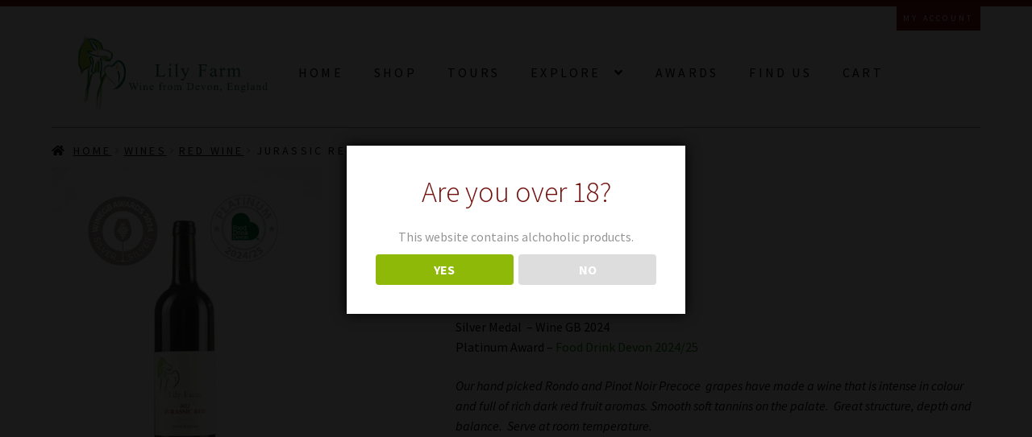

--- FILE ---
content_type: text/html; charset=utf-8
request_url: https://www.google.com/recaptcha/api2/anchor?ar=1&k=6LcJPpkjAAAAAEVzKk0rzBtHcuudIfhV6ENqdZpR&co=aHR0cHM6Ly93d3cubGlseWZhcm12aW5leWFyZC5jb206NDQz&hl=en&v=PoyoqOPhxBO7pBk68S4YbpHZ&size=invisible&anchor-ms=20000&execute-ms=30000&cb=v2cfjhga5v1
body_size: 48827
content:
<!DOCTYPE HTML><html dir="ltr" lang="en"><head><meta http-equiv="Content-Type" content="text/html; charset=UTF-8">
<meta http-equiv="X-UA-Compatible" content="IE=edge">
<title>reCAPTCHA</title>
<style type="text/css">
/* cyrillic-ext */
@font-face {
  font-family: 'Roboto';
  font-style: normal;
  font-weight: 400;
  font-stretch: 100%;
  src: url(//fonts.gstatic.com/s/roboto/v48/KFO7CnqEu92Fr1ME7kSn66aGLdTylUAMa3GUBHMdazTgWw.woff2) format('woff2');
  unicode-range: U+0460-052F, U+1C80-1C8A, U+20B4, U+2DE0-2DFF, U+A640-A69F, U+FE2E-FE2F;
}
/* cyrillic */
@font-face {
  font-family: 'Roboto';
  font-style: normal;
  font-weight: 400;
  font-stretch: 100%;
  src: url(//fonts.gstatic.com/s/roboto/v48/KFO7CnqEu92Fr1ME7kSn66aGLdTylUAMa3iUBHMdazTgWw.woff2) format('woff2');
  unicode-range: U+0301, U+0400-045F, U+0490-0491, U+04B0-04B1, U+2116;
}
/* greek-ext */
@font-face {
  font-family: 'Roboto';
  font-style: normal;
  font-weight: 400;
  font-stretch: 100%;
  src: url(//fonts.gstatic.com/s/roboto/v48/KFO7CnqEu92Fr1ME7kSn66aGLdTylUAMa3CUBHMdazTgWw.woff2) format('woff2');
  unicode-range: U+1F00-1FFF;
}
/* greek */
@font-face {
  font-family: 'Roboto';
  font-style: normal;
  font-weight: 400;
  font-stretch: 100%;
  src: url(//fonts.gstatic.com/s/roboto/v48/KFO7CnqEu92Fr1ME7kSn66aGLdTylUAMa3-UBHMdazTgWw.woff2) format('woff2');
  unicode-range: U+0370-0377, U+037A-037F, U+0384-038A, U+038C, U+038E-03A1, U+03A3-03FF;
}
/* math */
@font-face {
  font-family: 'Roboto';
  font-style: normal;
  font-weight: 400;
  font-stretch: 100%;
  src: url(//fonts.gstatic.com/s/roboto/v48/KFO7CnqEu92Fr1ME7kSn66aGLdTylUAMawCUBHMdazTgWw.woff2) format('woff2');
  unicode-range: U+0302-0303, U+0305, U+0307-0308, U+0310, U+0312, U+0315, U+031A, U+0326-0327, U+032C, U+032F-0330, U+0332-0333, U+0338, U+033A, U+0346, U+034D, U+0391-03A1, U+03A3-03A9, U+03B1-03C9, U+03D1, U+03D5-03D6, U+03F0-03F1, U+03F4-03F5, U+2016-2017, U+2034-2038, U+203C, U+2040, U+2043, U+2047, U+2050, U+2057, U+205F, U+2070-2071, U+2074-208E, U+2090-209C, U+20D0-20DC, U+20E1, U+20E5-20EF, U+2100-2112, U+2114-2115, U+2117-2121, U+2123-214F, U+2190, U+2192, U+2194-21AE, U+21B0-21E5, U+21F1-21F2, U+21F4-2211, U+2213-2214, U+2216-22FF, U+2308-230B, U+2310, U+2319, U+231C-2321, U+2336-237A, U+237C, U+2395, U+239B-23B7, U+23D0, U+23DC-23E1, U+2474-2475, U+25AF, U+25B3, U+25B7, U+25BD, U+25C1, U+25CA, U+25CC, U+25FB, U+266D-266F, U+27C0-27FF, U+2900-2AFF, U+2B0E-2B11, U+2B30-2B4C, U+2BFE, U+3030, U+FF5B, U+FF5D, U+1D400-1D7FF, U+1EE00-1EEFF;
}
/* symbols */
@font-face {
  font-family: 'Roboto';
  font-style: normal;
  font-weight: 400;
  font-stretch: 100%;
  src: url(//fonts.gstatic.com/s/roboto/v48/KFO7CnqEu92Fr1ME7kSn66aGLdTylUAMaxKUBHMdazTgWw.woff2) format('woff2');
  unicode-range: U+0001-000C, U+000E-001F, U+007F-009F, U+20DD-20E0, U+20E2-20E4, U+2150-218F, U+2190, U+2192, U+2194-2199, U+21AF, U+21E6-21F0, U+21F3, U+2218-2219, U+2299, U+22C4-22C6, U+2300-243F, U+2440-244A, U+2460-24FF, U+25A0-27BF, U+2800-28FF, U+2921-2922, U+2981, U+29BF, U+29EB, U+2B00-2BFF, U+4DC0-4DFF, U+FFF9-FFFB, U+10140-1018E, U+10190-1019C, U+101A0, U+101D0-101FD, U+102E0-102FB, U+10E60-10E7E, U+1D2C0-1D2D3, U+1D2E0-1D37F, U+1F000-1F0FF, U+1F100-1F1AD, U+1F1E6-1F1FF, U+1F30D-1F30F, U+1F315, U+1F31C, U+1F31E, U+1F320-1F32C, U+1F336, U+1F378, U+1F37D, U+1F382, U+1F393-1F39F, U+1F3A7-1F3A8, U+1F3AC-1F3AF, U+1F3C2, U+1F3C4-1F3C6, U+1F3CA-1F3CE, U+1F3D4-1F3E0, U+1F3ED, U+1F3F1-1F3F3, U+1F3F5-1F3F7, U+1F408, U+1F415, U+1F41F, U+1F426, U+1F43F, U+1F441-1F442, U+1F444, U+1F446-1F449, U+1F44C-1F44E, U+1F453, U+1F46A, U+1F47D, U+1F4A3, U+1F4B0, U+1F4B3, U+1F4B9, U+1F4BB, U+1F4BF, U+1F4C8-1F4CB, U+1F4D6, U+1F4DA, U+1F4DF, U+1F4E3-1F4E6, U+1F4EA-1F4ED, U+1F4F7, U+1F4F9-1F4FB, U+1F4FD-1F4FE, U+1F503, U+1F507-1F50B, U+1F50D, U+1F512-1F513, U+1F53E-1F54A, U+1F54F-1F5FA, U+1F610, U+1F650-1F67F, U+1F687, U+1F68D, U+1F691, U+1F694, U+1F698, U+1F6AD, U+1F6B2, U+1F6B9-1F6BA, U+1F6BC, U+1F6C6-1F6CF, U+1F6D3-1F6D7, U+1F6E0-1F6EA, U+1F6F0-1F6F3, U+1F6F7-1F6FC, U+1F700-1F7FF, U+1F800-1F80B, U+1F810-1F847, U+1F850-1F859, U+1F860-1F887, U+1F890-1F8AD, U+1F8B0-1F8BB, U+1F8C0-1F8C1, U+1F900-1F90B, U+1F93B, U+1F946, U+1F984, U+1F996, U+1F9E9, U+1FA00-1FA6F, U+1FA70-1FA7C, U+1FA80-1FA89, U+1FA8F-1FAC6, U+1FACE-1FADC, U+1FADF-1FAE9, U+1FAF0-1FAF8, U+1FB00-1FBFF;
}
/* vietnamese */
@font-face {
  font-family: 'Roboto';
  font-style: normal;
  font-weight: 400;
  font-stretch: 100%;
  src: url(//fonts.gstatic.com/s/roboto/v48/KFO7CnqEu92Fr1ME7kSn66aGLdTylUAMa3OUBHMdazTgWw.woff2) format('woff2');
  unicode-range: U+0102-0103, U+0110-0111, U+0128-0129, U+0168-0169, U+01A0-01A1, U+01AF-01B0, U+0300-0301, U+0303-0304, U+0308-0309, U+0323, U+0329, U+1EA0-1EF9, U+20AB;
}
/* latin-ext */
@font-face {
  font-family: 'Roboto';
  font-style: normal;
  font-weight: 400;
  font-stretch: 100%;
  src: url(//fonts.gstatic.com/s/roboto/v48/KFO7CnqEu92Fr1ME7kSn66aGLdTylUAMa3KUBHMdazTgWw.woff2) format('woff2');
  unicode-range: U+0100-02BA, U+02BD-02C5, U+02C7-02CC, U+02CE-02D7, U+02DD-02FF, U+0304, U+0308, U+0329, U+1D00-1DBF, U+1E00-1E9F, U+1EF2-1EFF, U+2020, U+20A0-20AB, U+20AD-20C0, U+2113, U+2C60-2C7F, U+A720-A7FF;
}
/* latin */
@font-face {
  font-family: 'Roboto';
  font-style: normal;
  font-weight: 400;
  font-stretch: 100%;
  src: url(//fonts.gstatic.com/s/roboto/v48/KFO7CnqEu92Fr1ME7kSn66aGLdTylUAMa3yUBHMdazQ.woff2) format('woff2');
  unicode-range: U+0000-00FF, U+0131, U+0152-0153, U+02BB-02BC, U+02C6, U+02DA, U+02DC, U+0304, U+0308, U+0329, U+2000-206F, U+20AC, U+2122, U+2191, U+2193, U+2212, U+2215, U+FEFF, U+FFFD;
}
/* cyrillic-ext */
@font-face {
  font-family: 'Roboto';
  font-style: normal;
  font-weight: 500;
  font-stretch: 100%;
  src: url(//fonts.gstatic.com/s/roboto/v48/KFO7CnqEu92Fr1ME7kSn66aGLdTylUAMa3GUBHMdazTgWw.woff2) format('woff2');
  unicode-range: U+0460-052F, U+1C80-1C8A, U+20B4, U+2DE0-2DFF, U+A640-A69F, U+FE2E-FE2F;
}
/* cyrillic */
@font-face {
  font-family: 'Roboto';
  font-style: normal;
  font-weight: 500;
  font-stretch: 100%;
  src: url(//fonts.gstatic.com/s/roboto/v48/KFO7CnqEu92Fr1ME7kSn66aGLdTylUAMa3iUBHMdazTgWw.woff2) format('woff2');
  unicode-range: U+0301, U+0400-045F, U+0490-0491, U+04B0-04B1, U+2116;
}
/* greek-ext */
@font-face {
  font-family: 'Roboto';
  font-style: normal;
  font-weight: 500;
  font-stretch: 100%;
  src: url(//fonts.gstatic.com/s/roboto/v48/KFO7CnqEu92Fr1ME7kSn66aGLdTylUAMa3CUBHMdazTgWw.woff2) format('woff2');
  unicode-range: U+1F00-1FFF;
}
/* greek */
@font-face {
  font-family: 'Roboto';
  font-style: normal;
  font-weight: 500;
  font-stretch: 100%;
  src: url(//fonts.gstatic.com/s/roboto/v48/KFO7CnqEu92Fr1ME7kSn66aGLdTylUAMa3-UBHMdazTgWw.woff2) format('woff2');
  unicode-range: U+0370-0377, U+037A-037F, U+0384-038A, U+038C, U+038E-03A1, U+03A3-03FF;
}
/* math */
@font-face {
  font-family: 'Roboto';
  font-style: normal;
  font-weight: 500;
  font-stretch: 100%;
  src: url(//fonts.gstatic.com/s/roboto/v48/KFO7CnqEu92Fr1ME7kSn66aGLdTylUAMawCUBHMdazTgWw.woff2) format('woff2');
  unicode-range: U+0302-0303, U+0305, U+0307-0308, U+0310, U+0312, U+0315, U+031A, U+0326-0327, U+032C, U+032F-0330, U+0332-0333, U+0338, U+033A, U+0346, U+034D, U+0391-03A1, U+03A3-03A9, U+03B1-03C9, U+03D1, U+03D5-03D6, U+03F0-03F1, U+03F4-03F5, U+2016-2017, U+2034-2038, U+203C, U+2040, U+2043, U+2047, U+2050, U+2057, U+205F, U+2070-2071, U+2074-208E, U+2090-209C, U+20D0-20DC, U+20E1, U+20E5-20EF, U+2100-2112, U+2114-2115, U+2117-2121, U+2123-214F, U+2190, U+2192, U+2194-21AE, U+21B0-21E5, U+21F1-21F2, U+21F4-2211, U+2213-2214, U+2216-22FF, U+2308-230B, U+2310, U+2319, U+231C-2321, U+2336-237A, U+237C, U+2395, U+239B-23B7, U+23D0, U+23DC-23E1, U+2474-2475, U+25AF, U+25B3, U+25B7, U+25BD, U+25C1, U+25CA, U+25CC, U+25FB, U+266D-266F, U+27C0-27FF, U+2900-2AFF, U+2B0E-2B11, U+2B30-2B4C, U+2BFE, U+3030, U+FF5B, U+FF5D, U+1D400-1D7FF, U+1EE00-1EEFF;
}
/* symbols */
@font-face {
  font-family: 'Roboto';
  font-style: normal;
  font-weight: 500;
  font-stretch: 100%;
  src: url(//fonts.gstatic.com/s/roboto/v48/KFO7CnqEu92Fr1ME7kSn66aGLdTylUAMaxKUBHMdazTgWw.woff2) format('woff2');
  unicode-range: U+0001-000C, U+000E-001F, U+007F-009F, U+20DD-20E0, U+20E2-20E4, U+2150-218F, U+2190, U+2192, U+2194-2199, U+21AF, U+21E6-21F0, U+21F3, U+2218-2219, U+2299, U+22C4-22C6, U+2300-243F, U+2440-244A, U+2460-24FF, U+25A0-27BF, U+2800-28FF, U+2921-2922, U+2981, U+29BF, U+29EB, U+2B00-2BFF, U+4DC0-4DFF, U+FFF9-FFFB, U+10140-1018E, U+10190-1019C, U+101A0, U+101D0-101FD, U+102E0-102FB, U+10E60-10E7E, U+1D2C0-1D2D3, U+1D2E0-1D37F, U+1F000-1F0FF, U+1F100-1F1AD, U+1F1E6-1F1FF, U+1F30D-1F30F, U+1F315, U+1F31C, U+1F31E, U+1F320-1F32C, U+1F336, U+1F378, U+1F37D, U+1F382, U+1F393-1F39F, U+1F3A7-1F3A8, U+1F3AC-1F3AF, U+1F3C2, U+1F3C4-1F3C6, U+1F3CA-1F3CE, U+1F3D4-1F3E0, U+1F3ED, U+1F3F1-1F3F3, U+1F3F5-1F3F7, U+1F408, U+1F415, U+1F41F, U+1F426, U+1F43F, U+1F441-1F442, U+1F444, U+1F446-1F449, U+1F44C-1F44E, U+1F453, U+1F46A, U+1F47D, U+1F4A3, U+1F4B0, U+1F4B3, U+1F4B9, U+1F4BB, U+1F4BF, U+1F4C8-1F4CB, U+1F4D6, U+1F4DA, U+1F4DF, U+1F4E3-1F4E6, U+1F4EA-1F4ED, U+1F4F7, U+1F4F9-1F4FB, U+1F4FD-1F4FE, U+1F503, U+1F507-1F50B, U+1F50D, U+1F512-1F513, U+1F53E-1F54A, U+1F54F-1F5FA, U+1F610, U+1F650-1F67F, U+1F687, U+1F68D, U+1F691, U+1F694, U+1F698, U+1F6AD, U+1F6B2, U+1F6B9-1F6BA, U+1F6BC, U+1F6C6-1F6CF, U+1F6D3-1F6D7, U+1F6E0-1F6EA, U+1F6F0-1F6F3, U+1F6F7-1F6FC, U+1F700-1F7FF, U+1F800-1F80B, U+1F810-1F847, U+1F850-1F859, U+1F860-1F887, U+1F890-1F8AD, U+1F8B0-1F8BB, U+1F8C0-1F8C1, U+1F900-1F90B, U+1F93B, U+1F946, U+1F984, U+1F996, U+1F9E9, U+1FA00-1FA6F, U+1FA70-1FA7C, U+1FA80-1FA89, U+1FA8F-1FAC6, U+1FACE-1FADC, U+1FADF-1FAE9, U+1FAF0-1FAF8, U+1FB00-1FBFF;
}
/* vietnamese */
@font-face {
  font-family: 'Roboto';
  font-style: normal;
  font-weight: 500;
  font-stretch: 100%;
  src: url(//fonts.gstatic.com/s/roboto/v48/KFO7CnqEu92Fr1ME7kSn66aGLdTylUAMa3OUBHMdazTgWw.woff2) format('woff2');
  unicode-range: U+0102-0103, U+0110-0111, U+0128-0129, U+0168-0169, U+01A0-01A1, U+01AF-01B0, U+0300-0301, U+0303-0304, U+0308-0309, U+0323, U+0329, U+1EA0-1EF9, U+20AB;
}
/* latin-ext */
@font-face {
  font-family: 'Roboto';
  font-style: normal;
  font-weight: 500;
  font-stretch: 100%;
  src: url(//fonts.gstatic.com/s/roboto/v48/KFO7CnqEu92Fr1ME7kSn66aGLdTylUAMa3KUBHMdazTgWw.woff2) format('woff2');
  unicode-range: U+0100-02BA, U+02BD-02C5, U+02C7-02CC, U+02CE-02D7, U+02DD-02FF, U+0304, U+0308, U+0329, U+1D00-1DBF, U+1E00-1E9F, U+1EF2-1EFF, U+2020, U+20A0-20AB, U+20AD-20C0, U+2113, U+2C60-2C7F, U+A720-A7FF;
}
/* latin */
@font-face {
  font-family: 'Roboto';
  font-style: normal;
  font-weight: 500;
  font-stretch: 100%;
  src: url(//fonts.gstatic.com/s/roboto/v48/KFO7CnqEu92Fr1ME7kSn66aGLdTylUAMa3yUBHMdazQ.woff2) format('woff2');
  unicode-range: U+0000-00FF, U+0131, U+0152-0153, U+02BB-02BC, U+02C6, U+02DA, U+02DC, U+0304, U+0308, U+0329, U+2000-206F, U+20AC, U+2122, U+2191, U+2193, U+2212, U+2215, U+FEFF, U+FFFD;
}
/* cyrillic-ext */
@font-face {
  font-family: 'Roboto';
  font-style: normal;
  font-weight: 900;
  font-stretch: 100%;
  src: url(//fonts.gstatic.com/s/roboto/v48/KFO7CnqEu92Fr1ME7kSn66aGLdTylUAMa3GUBHMdazTgWw.woff2) format('woff2');
  unicode-range: U+0460-052F, U+1C80-1C8A, U+20B4, U+2DE0-2DFF, U+A640-A69F, U+FE2E-FE2F;
}
/* cyrillic */
@font-face {
  font-family: 'Roboto';
  font-style: normal;
  font-weight: 900;
  font-stretch: 100%;
  src: url(//fonts.gstatic.com/s/roboto/v48/KFO7CnqEu92Fr1ME7kSn66aGLdTylUAMa3iUBHMdazTgWw.woff2) format('woff2');
  unicode-range: U+0301, U+0400-045F, U+0490-0491, U+04B0-04B1, U+2116;
}
/* greek-ext */
@font-face {
  font-family: 'Roboto';
  font-style: normal;
  font-weight: 900;
  font-stretch: 100%;
  src: url(//fonts.gstatic.com/s/roboto/v48/KFO7CnqEu92Fr1ME7kSn66aGLdTylUAMa3CUBHMdazTgWw.woff2) format('woff2');
  unicode-range: U+1F00-1FFF;
}
/* greek */
@font-face {
  font-family: 'Roboto';
  font-style: normal;
  font-weight: 900;
  font-stretch: 100%;
  src: url(//fonts.gstatic.com/s/roboto/v48/KFO7CnqEu92Fr1ME7kSn66aGLdTylUAMa3-UBHMdazTgWw.woff2) format('woff2');
  unicode-range: U+0370-0377, U+037A-037F, U+0384-038A, U+038C, U+038E-03A1, U+03A3-03FF;
}
/* math */
@font-face {
  font-family: 'Roboto';
  font-style: normal;
  font-weight: 900;
  font-stretch: 100%;
  src: url(//fonts.gstatic.com/s/roboto/v48/KFO7CnqEu92Fr1ME7kSn66aGLdTylUAMawCUBHMdazTgWw.woff2) format('woff2');
  unicode-range: U+0302-0303, U+0305, U+0307-0308, U+0310, U+0312, U+0315, U+031A, U+0326-0327, U+032C, U+032F-0330, U+0332-0333, U+0338, U+033A, U+0346, U+034D, U+0391-03A1, U+03A3-03A9, U+03B1-03C9, U+03D1, U+03D5-03D6, U+03F0-03F1, U+03F4-03F5, U+2016-2017, U+2034-2038, U+203C, U+2040, U+2043, U+2047, U+2050, U+2057, U+205F, U+2070-2071, U+2074-208E, U+2090-209C, U+20D0-20DC, U+20E1, U+20E5-20EF, U+2100-2112, U+2114-2115, U+2117-2121, U+2123-214F, U+2190, U+2192, U+2194-21AE, U+21B0-21E5, U+21F1-21F2, U+21F4-2211, U+2213-2214, U+2216-22FF, U+2308-230B, U+2310, U+2319, U+231C-2321, U+2336-237A, U+237C, U+2395, U+239B-23B7, U+23D0, U+23DC-23E1, U+2474-2475, U+25AF, U+25B3, U+25B7, U+25BD, U+25C1, U+25CA, U+25CC, U+25FB, U+266D-266F, U+27C0-27FF, U+2900-2AFF, U+2B0E-2B11, U+2B30-2B4C, U+2BFE, U+3030, U+FF5B, U+FF5D, U+1D400-1D7FF, U+1EE00-1EEFF;
}
/* symbols */
@font-face {
  font-family: 'Roboto';
  font-style: normal;
  font-weight: 900;
  font-stretch: 100%;
  src: url(//fonts.gstatic.com/s/roboto/v48/KFO7CnqEu92Fr1ME7kSn66aGLdTylUAMaxKUBHMdazTgWw.woff2) format('woff2');
  unicode-range: U+0001-000C, U+000E-001F, U+007F-009F, U+20DD-20E0, U+20E2-20E4, U+2150-218F, U+2190, U+2192, U+2194-2199, U+21AF, U+21E6-21F0, U+21F3, U+2218-2219, U+2299, U+22C4-22C6, U+2300-243F, U+2440-244A, U+2460-24FF, U+25A0-27BF, U+2800-28FF, U+2921-2922, U+2981, U+29BF, U+29EB, U+2B00-2BFF, U+4DC0-4DFF, U+FFF9-FFFB, U+10140-1018E, U+10190-1019C, U+101A0, U+101D0-101FD, U+102E0-102FB, U+10E60-10E7E, U+1D2C0-1D2D3, U+1D2E0-1D37F, U+1F000-1F0FF, U+1F100-1F1AD, U+1F1E6-1F1FF, U+1F30D-1F30F, U+1F315, U+1F31C, U+1F31E, U+1F320-1F32C, U+1F336, U+1F378, U+1F37D, U+1F382, U+1F393-1F39F, U+1F3A7-1F3A8, U+1F3AC-1F3AF, U+1F3C2, U+1F3C4-1F3C6, U+1F3CA-1F3CE, U+1F3D4-1F3E0, U+1F3ED, U+1F3F1-1F3F3, U+1F3F5-1F3F7, U+1F408, U+1F415, U+1F41F, U+1F426, U+1F43F, U+1F441-1F442, U+1F444, U+1F446-1F449, U+1F44C-1F44E, U+1F453, U+1F46A, U+1F47D, U+1F4A3, U+1F4B0, U+1F4B3, U+1F4B9, U+1F4BB, U+1F4BF, U+1F4C8-1F4CB, U+1F4D6, U+1F4DA, U+1F4DF, U+1F4E3-1F4E6, U+1F4EA-1F4ED, U+1F4F7, U+1F4F9-1F4FB, U+1F4FD-1F4FE, U+1F503, U+1F507-1F50B, U+1F50D, U+1F512-1F513, U+1F53E-1F54A, U+1F54F-1F5FA, U+1F610, U+1F650-1F67F, U+1F687, U+1F68D, U+1F691, U+1F694, U+1F698, U+1F6AD, U+1F6B2, U+1F6B9-1F6BA, U+1F6BC, U+1F6C6-1F6CF, U+1F6D3-1F6D7, U+1F6E0-1F6EA, U+1F6F0-1F6F3, U+1F6F7-1F6FC, U+1F700-1F7FF, U+1F800-1F80B, U+1F810-1F847, U+1F850-1F859, U+1F860-1F887, U+1F890-1F8AD, U+1F8B0-1F8BB, U+1F8C0-1F8C1, U+1F900-1F90B, U+1F93B, U+1F946, U+1F984, U+1F996, U+1F9E9, U+1FA00-1FA6F, U+1FA70-1FA7C, U+1FA80-1FA89, U+1FA8F-1FAC6, U+1FACE-1FADC, U+1FADF-1FAE9, U+1FAF0-1FAF8, U+1FB00-1FBFF;
}
/* vietnamese */
@font-face {
  font-family: 'Roboto';
  font-style: normal;
  font-weight: 900;
  font-stretch: 100%;
  src: url(//fonts.gstatic.com/s/roboto/v48/KFO7CnqEu92Fr1ME7kSn66aGLdTylUAMa3OUBHMdazTgWw.woff2) format('woff2');
  unicode-range: U+0102-0103, U+0110-0111, U+0128-0129, U+0168-0169, U+01A0-01A1, U+01AF-01B0, U+0300-0301, U+0303-0304, U+0308-0309, U+0323, U+0329, U+1EA0-1EF9, U+20AB;
}
/* latin-ext */
@font-face {
  font-family: 'Roboto';
  font-style: normal;
  font-weight: 900;
  font-stretch: 100%;
  src: url(//fonts.gstatic.com/s/roboto/v48/KFO7CnqEu92Fr1ME7kSn66aGLdTylUAMa3KUBHMdazTgWw.woff2) format('woff2');
  unicode-range: U+0100-02BA, U+02BD-02C5, U+02C7-02CC, U+02CE-02D7, U+02DD-02FF, U+0304, U+0308, U+0329, U+1D00-1DBF, U+1E00-1E9F, U+1EF2-1EFF, U+2020, U+20A0-20AB, U+20AD-20C0, U+2113, U+2C60-2C7F, U+A720-A7FF;
}
/* latin */
@font-face {
  font-family: 'Roboto';
  font-style: normal;
  font-weight: 900;
  font-stretch: 100%;
  src: url(//fonts.gstatic.com/s/roboto/v48/KFO7CnqEu92Fr1ME7kSn66aGLdTylUAMa3yUBHMdazQ.woff2) format('woff2');
  unicode-range: U+0000-00FF, U+0131, U+0152-0153, U+02BB-02BC, U+02C6, U+02DA, U+02DC, U+0304, U+0308, U+0329, U+2000-206F, U+20AC, U+2122, U+2191, U+2193, U+2212, U+2215, U+FEFF, U+FFFD;
}

</style>
<link rel="stylesheet" type="text/css" href="https://www.gstatic.com/recaptcha/releases/PoyoqOPhxBO7pBk68S4YbpHZ/styles__ltr.css">
<script nonce="fsKZj0YeIgsK6ncY8Ebi2w" type="text/javascript">window['__recaptcha_api'] = 'https://www.google.com/recaptcha/api2/';</script>
<script type="text/javascript" src="https://www.gstatic.com/recaptcha/releases/PoyoqOPhxBO7pBk68S4YbpHZ/recaptcha__en.js" nonce="fsKZj0YeIgsK6ncY8Ebi2w">
      
    </script></head>
<body><div id="rc-anchor-alert" class="rc-anchor-alert"></div>
<input type="hidden" id="recaptcha-token" value="[base64]">
<script type="text/javascript" nonce="fsKZj0YeIgsK6ncY8Ebi2w">
      recaptcha.anchor.Main.init("[\x22ainput\x22,[\x22bgdata\x22,\x22\x22,\[base64]/[base64]/MjU1Ong/[base64]/[base64]/[base64]/[base64]/[base64]/[base64]/[base64]/[base64]/[base64]/[base64]/[base64]/[base64]/[base64]/[base64]/[base64]\\u003d\x22,\[base64]\x22,\x22bFdqTV7ChlDCjhLCocKfwoLDjcORO8OrYsOXwokHI8KVwpBLw65RwoBOwolOO8Ozw43CnCHClMKhf3cXBcKLwpbDtBd5woNgQ8KNAsOnciLCgXR/LlPCuhFhw5YUXcKaE8KDw4TDjW3ClR/DqsK7ecO5woTCpW/Cp2jCsEPCmQ5aKsKjwovCnCUIwoVfw6zConNADUo0BA0xwrjDozbDv8OZSh7CmcOqWBdewrw9wqN9wqtgwr3DilIJw7LDojXCn8OvHkXCsC4pwrbClDgGE0TCrDY+cMOEZ1jCgHEmw77DqsKkwqENdVbCrXcLM8KaL8OvwoTDqBrCuFDDrsOcRMKcw7/Cm8O7w7VEMR/DuMKfVMKhw6RnAMOdw5sCwo7Cm8KOBMKrw4UHw5YRf8OWUl7Cs8O+wrd3w4zCqsK/w43Dh8O7LSHDnsKHAwXCpV7CpEjClMKtw4s8esOhXlxfJQRmJ0EVw6fCoSENw4bDqmrDisOWwp8Sw6rCpW4fFz3DuE8CLVPDiA0Pw4oPOhnCpcOdwpXCjyxYw4llw6DDl8KzwqnCt3HCn8OYwroPwrHCn8O9aMKUOg0Aw6cbBcKzW8KvXi5+WsKkwp/CkgfDmlpcw7BRI8K1w73Dn8OSw5xpWMOnw7XCqULCnn0UQ2QTw6FnAm7CrsK9w7FuGChIQ1sdwptzw4wAAcKNJi9Vwoc4w7tifwDDvMOxwq5/w4TDjn5eXsOrbVd/SsOew5XDvsOuL8KdGcOzccKgw60bNnZOwoJyMXHCnRbCh8Khw64Zwo0qwqsHG07CpsKATRYzwq7DisKCwokZwpfDjsOHw6xXbQ4Bw6ICw5LCicKXasOBwotxccK8w6thOcOIw7haLj3Cl3/Cuy7CkMK4S8O5w53Duyx2w7Ytw40+wq9Cw61Mw6NmwqUHwo3CkQDCgh/CigDCjlJiwotxd8KKwoJkDgJdER0ow5NtwooPwrHCn21AcsK0VsKeQ8OXw5/Di2RPJcOIwrvCtsKGw5rCi8K9w7HDg2FQwrgvDgbCsMKFw7JJAcKKQWVNwqg5ZcOBwqvClmskwqXCvWnDlcOgw6kZHiPDmMKxwp8qWjnDt8OKGsOEdcOVw4MEw5EtNx3DusO1PsOgB8O4LG7DnGkow5bCucOgD07CoXTCkid/w5/[base64]/DlEE2XMOCbMKIwpheEsOFwq/Cix8CDntUw70Dwq/[base64]/Cuy9pYMKbwoLCtiDCkywFw6Ymw6TDssOsES9Gw6g8wobDqsOuw6RMD0DDq8O1LMO4GMKZJ0wiYRpLIMOPw7wzGw7CksKpZ8KKQ8KAwrfCssOhwpxFYMK5I8KiEVcdXcKXVMKGIMKOw6gKH8OawpPDucK/UHjDl3nDisKAFcKXwqIRw6zDisOSw4/CosK5B0DCucK6CyjCh8Kxw47DlMOHH2jCscOwasOnwpQ9wrzCkMK9SDjCl3phRsKowo7CuATCnGBcNnfDr8OOZl7Cvn/[base64]/Cv8KGD8OiwroDPVjCvcO8F8KjKMKRAsOXUsOzTMKmw4HChgRFwolVI0NhwrBCw4AbNF96PcKDK8OwwojDmsK1DG3CgjMNUGTDiy7CnH/CjMKiSsK9eUnDuQBrUsK3wrzDr8Kkw5Y3fEplwrg8dwjClkBRwr1hw7VGwp7CulPDlsOxwqjDsWXDjV5owqrDpMKYVcOgMmbDk8K4w4oQwp/CnEMjecKlGcKewrESw5w3wpEJLcKFUwEpwqvDi8Kqw4rCu2vDisKUwpMIw7AMX00KwoQVAlZoVcK3wqTDsjPClMO4JsO3wqpEwobDtDR/[base64]/Dh8O/wrPCqMOeSMKKwqfDrsOZwp7CvFpkNj/CjcKtcsOKwrlEcltdw5NOVBbDhsOBwqvDvcOKLwfDgx7DujPCusOEwpxbSC/Ch8KWwq5Vw63ClRw5IMK7wrIfLhvDj0FDwrLCpsO8OsKQUsKYw4UcfcK3w5TDgcOBw5ZPR8K6w4jDsCZoe8KEwr/CpwHCscKmbFdoVMO0KsK/w7V0MsKHwpk1VEsgw78pwqR4w5jCkxvCr8KAMi97wpMFw5Ncwp0Hw4gGZMKESMO9U8KEwop9woglwpLCp3lSwpRdw4/CmhnCrikDWTVhw5p5KsKAwrXCusO+w47Dp8K6w7QKw5tIwpEtwpQewpHDk3zCmMONM8OqZ3A+ZsKtwok/QsOmMCR0ScOkVC/CtzghwqdobsKtdGTCuTHClcK5HsK/wr/DtmfCqiTDugdlFsOsw4jCq2twan7CpsKLGMKmw6Muw4w7w5HDgcKAVFwzCSNWNcKIHMO+K8O0RMO4cG49ABg3wp9eHcKXUMKKbMOjwpPDtMOqw6MywpzCvxAfw6c2w5zDjcKfZsKMThsywprCmSwDfhBJYQ1hw4ZDacOMw5DDmTnDknrCuUM+LcOuDcK0w4/DrMKZWUnDj8K6GF3DpMOTAMOFA3sRKsOQwo3DjsKFwrTCumXDnMOWDMKQw6/Ds8K2RMK7GsKsw7N9OWMUw6DChVjCjcOpaGTDuErCvUwZw6TDjG5UJMKlw4/CiHfCh0hjw4oRwrHCkmrCuRnDqwHDh8K4M8OZw4JkW8O4ZHbDucOXw4/DtlAiCsOWwojDh37CiFRQYsOEd0rCm8OKdETCs2/DnsO6OcK5wogkF37CkBTCuGlDw7TDlwbDnsOkwpdTGQpvGV5KNl0GbcK0wo8+SWjDjMOrwo/DhsOSw4/CjGbDp8Odw6zDr8OZw6oOS1/DgkELw6XDkcO6DsODwr7DjgHCnGs1w5gOwpJUR8K+wo/DhsOjFmhnfmHDmAhzw6rDpMK6w5dqYnrDiEgkw59zRMK9wqPCm29Dw6tbc8O3wrgJwrABTgJvwooiAgRRAW/Dl8OJw55swojCmF5JW8KsXcKWw6RNDCPDnmckw5h2EMODw6wKAR7DicKCwpcwTy0QwqnCqgs/M3Bawo0gAcO6TMOoZSFDZMOANALDhXPCoxktHQsEbMOPw7/[base64]/CuDBOVgjCniLDq8OTw7/ClmxpT8O5w6HCt8KNZMOuw6fCikxhwrrCr2sYw6pLFMKLKXzCgVVIbsO4AcOTJsKgw6stwqsja8O+w4/[base64]/DhcKrw4LCmRHDucKbw6HCvBpDw6pIcsONBiNXb8O+XMOXw43CgQnCnHwmBWvCtMOUMHRDcXV5w5DDoMOhQcOPw6gow6ILBFVFfMKuasKFw4DDnMKdH8KlwrUewq7DiiTDi8Obw5HDjn8Uw7oTw5TDpMKpG00NBcOnK8Khd8OUwpp7w7MMGBjDnTMGdMK3w4UbwoXDsG/[base64]/KcOpw4LDhcOJw6jDm8Knw4vCvcOUM8KrSx/CqhPDksOrwrXDpMOiw5zClcOUUsOcwpt0S01FA2bDhMOBLcO2wqx6w5Uuw4XDvsONw6IqwrnCmsKACcO9woN2w5AjK8OWfzXCiVzCv3dqw5DCgMK6TzzCpXNNFWvClcKPScO0wplGwrDCuMO9OHZPI8OAZ1htRsK/XnLDoTpmw4HCr2JVwp/[base64]/DrMORDcKMw57CnMKZw4lHQGR7wpLCizPCqcKZwrXCgcKdHcO4wpDCmxJaw57ClXg+woXCvXc2wrMtwobDgzsYwoo7w4/CrMKffzPDh3zCnwnCiiMewrjDukHDpjzDiR/[base64]/DnhnCumbDmsK/wrvDrsO7w4PCnT5qIzMnXMKgw6vDrikPwpQKQy/DoSfDm8OCwq3CqD7DlFTCu8Kuw4zDn8KNw7PDuCQ4c8OhTMOyOzvDlRnDgHnDkcOaZD/CqydjwqVdw5TCqsK1U2BnwqUiwrTCrm7DnQrDqR7DusOjTgHCsl8BOl50w4dnw5LCmMOffx5Awp47aAgBZ1AJQTvDoMKiwpTDt1TCt2ZLNyFIwqXDtE7DlALCjMKZXVrDtsKiaBjCocK4Ez0dLy1IGFJAYFPDoxVvwq1Nwo0MF8O/G8KHw5fDkwZ0bsOqVGPDrMKXwrfCvcKuwq7ChcO2w53CqhvDs8K6FcKSwoRXw5nCr1TDinnDi1UYw79tf8O+VlrDpcKrw6plbsK/[base64]/CvSdZw7Fwwrl2w7Ehw4vDhcO7R8Kww6lycRM9RsOdw4xKw5MKUBN4MzLDpnnCrkpUw43DhjxuDX4/w4lkw6/DssO7CcKew7jCk8KOKMOKHcOPwpc/w5DCg2xUwppswoVPEMOJw6/CnsOlQH7CrcOSwp5+DMOlwp7CpsKTCsO1woZORx3Di093w7/CozrCi8OEGcOFMi5Uw4/[base64]/w6zDu2fDjgdEw6HCskd1VhrCkcOgdh1Hw4F6RBfCncOHwonDvkPDtcKcw6hSw6TDtsOqPMOYw6Nuw6/Dp8OMTsKXBMKcw5nCnUfCicOXR8Owwo9Lw64mO8Oow40Hw6caw5rDrlfCqX/[base64]/cw7DqGPDosKxOsKEwrfCvcOXAsKoUcKHNAR8w7JywrvCqyZkX8OFwoU/[base64]/Dn8KmwpNFwokOYsKEw6RxZUHCnQJfwrIswpPCmjDDmT5pw6LDoGjCrg/CjMO2w5ELLikMw6ljHcKsUcOdw7fCrGLCoxnCjx/CicO2w6/Ds8K/VMOLCcOdw4puw4IYMnRnesOEN8O7wogIPXJPN0sPWcOzM057UATDoMKOwoAFwo8HCwzCvMOHdMOAL8Knw7jDjsKWEylgw7nCuRQSwr1JC8KgesK3wpvCqlfCqsOqe8KGwrJEZS3DlsOqw4B7w680w67DhcOVZ8OzQClXX8K7w5bDp8OYwpIQKcOPw6HDhMKBfHJ/YcKbw6cWwp4idsOmw5oJw4Q1XsOqw4AAwo5RV8OFwqJvw7DDszLCrUPCuMK2wrIKwrvDlT7DuVVrEcOuw79zw57CisKfw7DCuEjClsKhw6JhRDHCkcOhw4nCgl/[base64]/T8Oywr/DnncIJCfClcKnw4XCu8K8GQN3b0kHNsKGwqfDscKDw7LCgXbDryvDmMK/[base64]/Cm0tewpF0w5LCmG9fSTNtwpvCogQdaWU4DsOkQ8Omw5YjwpLChS3Dll1hw5rDrw4vw63Cpg8JMsOSwo9hw4/DmcOFw43Cr8KIasO/w4jDlyYxw7R+w6tIKsKpD8KYwpgXTsOGwoohwrZBSMORw441GCnDscObwpAnw5oZQ8KhAsKIwrrCjMKFTBJhLDrCtgzCghHDqcK/[base64]/a8K+WALDnXDChsOxIkjCicOXNcKVb1xlPsOlC8OpFEDDnQdfwrscwqYDf8K/w5LCh8KXw5/Du8OhwoJawrNsw6nDnjzDl8OVw4XClzvCksKxwpEMIsKDLx3Ct8OUNsKdZcKFwrrCnmDDt8KkLsKtWF9vw7TDp8KDw7UcB8Kbw6/CuhTCi8KxPsKAw7htw73Ct8OvwqnCmzVCw40Vw5LDn8OKB8Kzw6DCj8K8QMOTGCd+w6plw4NDwrPDuDnCsMOwCxcVw7TDpcOgUgY3w7/CksO5w7ApwoDDj8O6w5vDgjNCekzCiCsxwqrDosOeGjXCk8O+cMKxEMOSwoLDhVVHwrDCgmoKPV3Ch8OIfH8XTR9Gwq91w5xtTsKiZ8K4JGE+Ri/CrcKWJR8TwrxSw7IxTsKSYGc2w4rDpjofw7XCi3tbwqrCosK8agpsSmgFLS4VwpvDssOFwrhewrnDoUnDgsKkGsKyAGjDu8KzUsKrwp7Cpj3CocOfTcKqaWbCqSfDocOsAQXCoQ/DtcK8bsK1MnUvZ1lMPinCj8KNw7YTwqp/Nhxkw6PDncK1w4XDt8K8w7/[base64]/Cj2vDssKyw5VDEsKMaGnDtsOiwonCmwrCrsOYw7TCjMOdZ8OTCGfCq8Kvw7jCrQQlPjjCombDjGXDu8KreEFXVMKUO8ORB3A8Xwwqw6t1SgHCnGFvLFV4C8OVcB7CkcO+wr/DgRcZD8KNUiXCozjDo8KxLU1QwrJvc1nCv38/w5fDnAnDq8KkXiXCpMOvw68QPMO/IsOSf0zCpB0Uw5XDrkHCu8Ksw73Dl8O4B0RgwodAw7E3CcKXDcOnw5bClGRNw43DlD9RwoPDhkfCont5wpAHO8OOSsKpwrsILhDCiSMaLcKrWWrCmMKLw59AwpFEw4MBwp/[base64]/Dp8KJw7TDoR7DowHDuMOVbGdOGyLCl8OSwrvClGvDvDFxTCvDksKoYsOyw6lCGsKAw7fDpcKDL8KtW8OCwpYow55sw5ZFwqfCgVLDlVwEf8OSw4Ujw6tKdw8Uw58RwoXDv8O9w7TChkE5R8OGw4TDqmkWwq/CoMOVScOqEWPCo2vCjxXChsKRTh7DqcOycsOHw41ETxQDaQ3DqsOeRDfDtlY7JhVzJUjCj0rDvcKyQcOMJsKJXkjDvS/CiCbDrUkfwr0tQMO4XcOUwq/CsHgaVH3CpsKgKTBiw6hrwoEfw7UwHisvwrMFOlTCowrDs09Sw5zCl8KowpoDw53CtMO7IForVMKSdsOdw7wwX8OnwocEISRnw6fCpxJnTcO2AcOkC8OFwoVRZMKywpTDuhVXFEAWVMOXX8Kcw68VblHDqn19dMOnwpLDm0TCizl8w5nDkirCk8K/w4rDoBMvfGFKMsOywqUdP8KrwqzDssKiwpbDkx4SwoxwfAN7G8ORw7XCmVobRsKUwqLCoWVgHUDCkR0yQsOlKcKMTVvDpsO/bsO6wrA/[base64]/asKECmxdbx0nJ8OdwqzCknHCi8OdKsOUw4fCmwbDr8KPwpE1wrUCw5UyNMKgBiLDicKtw53Cq8OFw4UMw4cLIRvCr34lQcOuw6HCuj/DscOsJ8KhYcKXw6slw7rDpTvCj09ma8O1ScO/[base64]/DjcKyw4tiw4TCqyHCnsO2w4pPwr9hw5/DoMO3w6k8HB/[base64]/[base64]/DhsK7w4VpS8Kuw7nCoRtFScKww5RkwqISw5tUw5Jvf8KDE8OFMcOyKDAdaQFnIiHDt1nDvMKHF8OzwptSagsaL8ODw6rDhh/[base64]/wrTCkxPDvXnChRXDv8KZw7QSwqoPw65uAXRybQ7ChVUrwrAuw7tSw53DqyzDninDtcKxHEx1w5vDu8Oew5TDmibCu8KQeMOjw7F/wo0pcjZwfsKVwqjDscOiwoHCicKKFsOeSDHCnANFwpTDsMO8cMKCwpZqwqFyZsODwpheGHbCssOQwr5eUcK3FiHCscO3ezgLV34fTETCt2NjHh/Dq8KQJmVZWsOLf8KCw7/[base64]/Coy8gwpIeXcKswrbCmMKMw5PCrx9owqFYLsOPwojCmMOpfm08wpBzB8OtfMKgw6kmfTjDl0EQw63CkMKHYlcQc2rCm8KDCsORwqzDisK4IcK6w5wrLcOIQzXDsXnDj8KUVMOzwofCjcKIw5ZGSjsRw4QLbzzDrsOow7p5BRLDpT/CnsKIwq1cBRorw4nCoQEKwo0YHy7ChsOtw7nCmSlpw4t6w4bCgzTDtlxjw73DnRPDvsKZw7xHS8Kwwr/[base64]/UiQwwp8NKCMawrtLwphMN8OSNcKSwo0aclzDlgfCj0YAw6HDosK6wphbXMKVw7PDsw7DmyjCg3JHGMO2w5vCjjrDpMOMC8K7YMK3w7E3w7tEDWxMF3bDqcO/GSrDgsOzwqrCh8OoOUM3YsKVw4IvwqTCkkFdQidDwqk3w4giCmFVbcO6w7hzbSTCjUbCuT4wwqXDqcOew488w7fDgj1ow4XCk8KiYcOpNWE8SXsqw7XDrhrDnGtXUB7Du8K5bMKTw78fw5JZOcKbwoTDuijDsjtWw6QudMOAfMKzw4DDi2pIwolxf1vCgMO/wqnDkxzDvMK0wr9Xw6dPDH/DmzApKHbDjS7DpcKWWMO0IcKwwrTCn8OQwqJ2GsOiwpRzW2rDrcO5My/[base64]/[base64]/Dmi7Dt8KVw5jDo8OWwq/DrTEnw57DjGTDl8Oqw7VNwr3CrxkVVsKlT8Ovw7/[base64]/Co8Klw4ErwqE7wqlNwoHCjcOaw7lDwo3CpsOawoHDiS9mSMK3fsO2QTLDvG1cwpbCpmIowrXDr21owokDwrjCsBvDvX1ZB8Knw6pFNcOWJcK/[base64]/DvmjChljCriPChmHDksKjLTkuw7tpw7IgAMKcZ8KqCDtyHB/Ch27ClCjCkyvDqk3ClcKawrUNw6TCu8KNDA/Drh7CrsOGBnDClULDhcKFw7YANcKYEFBnw4bCj3jDjj/Do8K1ecOewqrDvx81TmLCvXfDhXnDkhoxeyzCscO2wo9Vw6zDnsKyOT/Clz8aGjXDl8K0wr7DpE3CuMO5MBDDgcOmAXxTw6EXw4jDo8K0X0fCisOHCxAkAMKoYijDngTCtcOhTjrCphAzD8KOwqvCp8K7dcKTw4LCtRx+woRvwrNvTSTCkcOUKsKlwqtgPUl+AQRlOMOeASZbD3/DvyVkKhxmwrnCgiHClsOBw5nDnMOJw7AcIyjCq8Kbw54WGzbDl8OeRAh1wpEdR2xHKMOZw5DDrcKxw7Nlw5sOQQzCtl9iGsKtw4t4fsK0w7Y8w7J2KsK+wr8rVycww7pGTsKDw5Vowr/Dv8KdBm7DhMKmfAkdw6AUw6VJdBfCksOwIX/[base64]/DgcO4VcODw6siEsOLw5XCicOhw6jCksOpG8OuwpvDgsKkTA4eRBRoPW8Nwo1hSBpbJFQCNcKUMcOqRXLDisOhDxs+w7zDlSLCsMK2A8OcDsOkwoPCrGQybnBKw5EXB8KOw4sKNcOew5jDmWvCvjMqw4vDmn9/w5xoKVx/[base64]/DgcKgQRgEwqAbQcKgw4XCmSXDl8KMSSrCiMKyw7/[base64]/CgsKJw4YCYMKEYEDCqifDnhfClsK8FSh2LsOmw6/ClF7CtcOFwonChGdBDzzCrMOHw4HCvcOJwrbCngtYwqnDn8Oewodtw4F0w6JQPwwowp/DpMOVJxPCusOmQDTDjEfCksOIMUtnw5wvwrx5w6Vcw4jDswMBw6UuD8KuwrMvwr3Ci15rWMOWwqTCucOUKcOyfjN6c0IecijCicOcTsOsM8OVw7M3ScOxBMO2O8K/EsKVw5TCrA7DgkR5RgjCi8KhXyrDocO0w5fChMOCYSvDhcOuVy1bU17DjnZbwobCm8Kud8OwAsOHwqfDh1HCgWB3w4zDj8KTKBbDjFd5WzXCtWpVCDBnZm3DnU58wpsMwq0HcCNywoZEFcK8W8KgLcOOwrHCicKjwoPCn2XClh5pw6lNw5wTLwHCtGnCvB0/IMKxw5ZocyDCmcOpVMOvLsKpfMOtD8Ofw7/CnDPDq3zCoVxgOcO3f8O5EsKnw41aC0Rtw5oATwRgecOjXBAbAsKIXnlew5LCrUtZMhcTbcO0wr0TFU/[base64]/DusK3DcKiw4hXXsOfQMKQw53CvMKkwpATOcOdwqbDoRPCscOkwrvCi8O2EWIMHi3DuE3DpxUtDMKrGBDDiMKSw7AMFDYDwpfCg8KheynCo2NVw67CmDgXesKaWcOtw6JuwrR5YAs8wonChTfCrsKfBWYoJBwmAm/CqcOrexvDhz/CoWEyYsOaw5XCgMKGBRp+w64CwqDCrGgsf0LCkBAbwplzwrBkcxM8OcOowozCrMKXwpxmw4PDq8KRMyjCv8Ohw4huwrHCuVTCqsOvNRnCm8Kww51Rw44cwo7CqsKrwo8Cw6fCiWfDvMO1wq9OKQLCtMOLPHTDmn9sWVPCtcKpI8KwTMK+w6V/JcOFw69mSzQlNRPChzgEJgdEw7tUeFExcikiA2ohw5Nsw7ELw54qwp/Clg41w6gJw6x1f8Ovw546AsKFbcOdw5Nww7ZeZFZUwqlvE8KCw6Vlw6LDkFhqw752aMK4ch9rwrXCnMOUXcOxwowGdwQvU8KhP1DDng8mw6nDmMOWJCvDg0XCssO9OMKYbsK3TsOYwo7Csnoawq1DwqXDsHvDgcODK8OLw4/DucOtwoVRwqhbw4c4EwHCssKoZsOaEsONRWXDg17DhcKew4zDs28CwpRdw57DvMOhwrUnwrDCnMKdfcKNbsK5G8K/Yi7DvUFFw5XDqH1LCjLDv8OvBWpnL8KcNsKWw4oySF/Dj8OxPsO3cGrDlHHCrMOOw5rCsm0iwpwMwoMDw4LDrjzDt8K9Qkh5w7E0wq7CiMKewqTDkMK7wrsrwovCkcKmw5XDtsO1wr3Dth3CoUZiHSYjwovDlcOrw4k8fwciWCfCnxMwMMOswoUww4TCgcOZw4/[base64]/Dq8O7wrDDjcONwoMTwo9uJ8OcwpvDqMOjYMOpbcKvw6jDocOyBA7Du2nDqBrDo8OTw68gWFRAXMOLwoAWc8ODwpTDnsKbPyLDlsKISMOXwoHDq8KQCMKAai88cnXCksOPEMO4OHh2wo7CpSMGY8OFKAMVwqbCmMOKFl3CncKIwoljB8KdMcOMw4xOwq08RcOowpo/[base64]/wo/[base64]/Dl8KYSCs/[base64]/CryTDsApBwrLDmcKNbcOfw5/DmMO1w6ZiFMOfw7/DksOrdMKCwrZRYMKOXw3Dp8K0w5fCvRcZw7XDssKjf0fDvVXCocKCw5lMw786LMKlwoF/dsOdVQ7CmMKNMTnClznDqy1IcMOERlXDr3jCqznCpX/ChXTCp3sPUcKnQsKAwo/DpMK4woLDpCvDjEHCvmDChcK1w4pcPU7CtzDChz3CkMKgIMKsw7VZwo0OdsK9cjJ5wphDDQd+woDDmcOyPcOQUxTDrmXCs8KQw7DCkCZbwq/DsHHDuWMnHBHDimkjIB7DvcOuS8O1w4cWw78zw50dRR90IkzDnsK2w4PCtHxdw5DCtmDDlUrDjMOmw7JOMDUuX8OPw6nDtMKnecOHw5JmwrIOw7t/HcKXwrV4w58RwoRHWcOIFCtSUcKew5gRwp3Dk8KBwqMEw6LClyvCsyPCksO1Lkc9H8OXZ8KbPGsuwqd/w4lxwo0UwrwGw73ChjLDjMKIdcKQw58dw67CnsKtYMKqw4XDkw1PGSXDrwrCrcKfKMKvF8OpGDZ6w4MCw6XDn1AfwrnDrW1XaMO4bHPCv8OfKMOMbSRKDsOAw5YRw6ZiwqTDsDTDpC5/w7E2ewXCoMOlw5XDrcKiw5oqaD5dw5puwo3DrsOww4A+wqUmwoDCmRodw65two5Bw5Y9w6xxw6PCmsOuA2bCpyJ0wrB0VCc9wp3ChMOABMK1Dk7DjcKBZMK6wp/[base64]/ChcKmw47ClsKrw6/CrsKbw4FGYi8hwo7DmGTCnCRRYcKPfMK/[base64]/CsCDDpnjCuHNlw6bDlVjDpcKIwrAywrkbasKyw63CksOowr1HwoMFw4TDsBXChj1ubirDlcOlw7rCnMKzG8Otw43DmmbDqcOebsK+GFFlw6XCj8ONI3Mbd8K6digcw7EGwq4AwoY5bMOhV3LCnsK8w6A+U8KvLhlZw6o5wpHCiUBqV8OWUBbDq8KBaX/CucOBOiF/wocbw6xDdcKSw4zChsOyf8OBUQ9ew5fDuMOww7UrEMKqwotlw73DrTk9fsOzbQrDrMOlak7DrlbCqwjDpcK/w6LCvMKeDT7Dk8OUJQ4rwo4BERxXw6QGR0vCihvDih4fKcO+dcKgw4LDpn3DncO8w5fCm1jDpH3DnF7CpsKRw7x+w7g+JWoQL8OKwobDrHbDvsOMw5jConxhQkB7cmfDjnN8woXCrAQ/w4BackDDm8K9w5jDmsK9R2vDu1DDgcKtHsKvNV8Lw7nDs8O6wqjDqVEdDcOoDcO/wprCn2rCmTXDsVzCtDzCjDVjNMKiL3VQPS4ew4tGXMOCw582aMK+bAkYZ0vDghvChsOgch/CrixCH8KlOjXDo8OuK2jCtsOhTMOPdSsgw6jDuMOZeD/CicKqcUfCiU44wp1Awrtswp1bw54twpQ8QVnDlUjDi8KULCYQDT7Cu8K5wrY2aXDCsMOnYRjCuSrDgsKDLsK7fsKxB8Oew6FnwprDviLCogPDshQLwqrCscKkfylAw6RARsOjSsO8w7xSOcOGOkdXbkxZwq8ESwbCgQTChcOueGPDhsO/woLDqMKMMTEiwqTCkcOIw73DqEbCgCcWfxZPBsKxC8OTNsO+OMKUwrYAwrzCvcOYAMKBdCHDvTUzwrAUdMKawojDusOXwqkjwp8fMH/CrnLCoCnDvC3CvQVXwpoZC2QzCmY7w7IFQcORwrLDlF/DpMO/[base64]/Cu8OBw6w1w7pbPXvCpsOvZyUqwq7DilbCvG7Dqm0dKy15wpHDsHcGDW3CiRXDlsOsLQM4wrAmCygrL8OZUcOnYEDCpWHCksKqw40gwpsFaFBow5YRw5HCox/CkVgGO8OkeWMxwrNlTMKkCMOew4fCtQlMwpcfw6HCvhXDjjfDlcK/[base64]/CtsOEbMORBXDCm8K4wrHCscOkw6hnwpfCmHgpVVRpw7fCvsOgDC1nHsKrw7gYfRzCk8KwIGrCkB96wpEpw5Rgw4R3Sywsw57CtcKNRA3CoSEOwr/DoSAoXcONw4jCoMKHwp88w51PD8OZAmbDoB/[base64]/CsWfDjlgKw6/[base64]/WsKuZzZswqzDmxDDucKrTWUzHMOIwqrDkT4Nwp7CpMOlw6h+w53CkABXBsK1SsOnHEnDisKoBndewoJHfcO3B2DDjHttwrsEwo8wwpN+RwLCrBTCsXLDpw7Dg3HDk8OnHCJ5WDQnwrjDvDppw7XCjsOfw5Yrwq/DnMO5Rl4Lw4x+wptQQ8KFe3bCmXDDt8K+eXF9EVfDqcKYcD/CqGYcw5wsw4ErOikfNmLCnMKNfHrDo8KFeMOocMK/wrsObsKcUXAlw6PDl2jDjggIw7Q7aB5Yw5dqwoXDonPDnDE7AlBEw7/CocKvw6onwpUaNcK/[base64]/w61Ewo9uw7bCsWzCmMOwwo7Cp1TDuMKsCWsQwrsLw6FFVsK5wrg+YMKyw4fDijbDvHTDjhEvw7E3wpvDv0vCiMKHKsO/[base64]/CsMKaw6LCmT0Uw4jDjnnClMK3XsKowq3DiMK6wq/[base64]/CsMKEw7dcwp4XwqMIw7xLw5d3wq5uw6B+HHoAwroDO1VJVTHCqzkFw7XDscOkw6TDmMKAF8ODCMOAwrBWwpZkKHPChTVIEHgLw5XDtQcawr/[base64]/wqLCg8Kywrg2wqdXwpRZEMKfw5wkV8Kbw4Q+C0HDmB9vAwnCth/CqCk6w73CtVTDlMOQw7LCoD4MY8KGVks9dMOhfcOKwpfDlsODw6AFw4zCkcOXb2PDnGlFwqLDhV5meMKewrddwr7DswPCpEFXXCQ9wrzDqcO9w5gswpcsw5HDpMKQNybDsMKewqEkwp8HOMOYYSrCu8O+wp/CiMOxwqPDr04nw5fDpxkTwpAWWBzCj8OLCREfBBo3ZsKbZMOwQ1luOsOtw4nDl0UqwpA1Mk3Ci0hNw7nCiVrDhMKFMzRQw5vCvGdrwpXCpVRFQnXDoB/CmV7ClMOpwqXDg8O/bX/Dli/DgMOIHxcXw5fCpV8Dw6g0RMK/bcOmWEcnwpkYXMOGUEgEwp8cwq/[base64]/OR8LwqNuw4N1UcK4QsODKcO1VcO2wq4owoDCvMOswqDCs0wUZ8Oyw4cOw67CrcKMwrI+wqdyJk9EEMOxw7Azw7YFT3LDl37DscOjOzTDk8Orw6rCvTjCmXRaZi8TA1HCpFnCl8KoWG9CwrLDhMKwLBIRKcOONHEvwo9jwohMO8OMw7rDhBw3woN6L1/DnxHDusO1w68mHcOqWMOFwqM7aDbDtsOSw53Ds8OPw4jCg8KdR2XCicKfE8KHw4k6QAQeP1TDkcKkw5DDscOfwrnDhDRtGGJ7QUzCs8KzU8OQeMKNw5LDssOgwpJhd8Osa8K3w6zDrsOPwo/CuQI+OcKvSyhHY8Ouw65FbcKdVcOcw5TClcKFFB9zJ0DDmMODQ8OAGBg7e0LDusOBSmpPOzgzwpNhwpAdDcKMw5l2w6nDqXp+UEfDqcKVw70sw6YmOCcKw5TCscK4PsKGeQvCkMOKw47CvMKEw5/DpMKUwo/Crw7DuMKOwr0Jw73CicKwEXLDtTxPL8O/w4vDkcOIw5kJw6J5DcOjwqFVRsOjAMO3w4XDkzoBwpjDtsKGV8KYwp1MMQAfwohQwqrCnsOPwq3DphDCtMKhMwHDhsOjw5LDuWIsw5twwqhiUsKlw5YMwqXDvw80QD5Swo/DnE3CgXwCwoUfwqbDqsOCBMKlwq9Rw4FpcMOnwrpnwrwWw5PDjlDCtMOUw5xaHj1sw4NKLgLDlnjDu1VCDS5kw71UDmBEwq8PBMOgbMKrwqLDtE/DncKGwoDDu8K6woJ6bSXClBtyw61bYMOewo3Coy11P2rDmsKgOcKydQEJw7nDrlfChU8dwoQGw6fCiMOAFzlxIUNSc8ORVcKncMKvwprCrsOrwq82wroqQkzCiMOmJSsYwrrDs8KpTDEgSsK/DlHCnn4QwpADMcObw5MOwrF0ZHVvF0UBw6oWD8OCw53DgRo8cxLCj8KiQ2TCucO1w5RJCAdvGA/DqGzCrcKMw6LDh8KRP8Kvw4IQw4TCmsKVPsOKb8OiGmNDw7VWJ8OcwrFpw7XDkX7CksK+FMKYwo7CjH/[base64]/Cu8OQw6zDhEfDu3loLgJiMTd+w6hBJsOpwo9GwqfDlEQ+HVbCvF4Xw6MHwrxPw5HDtjrCrWAew4rCkWsvwoPDnAHDvGpCwq9lw6UEw40yZ3bCocKDUcOOwqPCmsOKwq9Ewq1/[base64]/DlMKZCcKNwpTCr396wqsJOA/Dp8O8GsOCH8KpbsKNw5DDhUpdwrvCi8KSwp5Dwo7Cq2XDjMKySMOaw7pywpDCuwDCmVp5bDzCusK1w6FgT23CuEjCm8KrW2nDqAZNIizDlizDnsOTw74jTD9vH8Oyw7/[base64]/[base64]/DksOPwpk5L8Kkw5DCksKCw7IHe8KYC8OIc3zCiD/CrcKkw7lqS8ONEsK2w6wJNMKKw4rClnsPw7rDsAPDjgQUPjxMwrYNXcKhw5nDiA7DjcK6wqbDlRQkKMOnQ8KxOC7DtSXChBg6CA/Cm1FfGsOMFwDDgsOqwp10OEfCi2rDpQPCtsOUGMK/FsKKw67Ds8O1wroJLlh3wp/DrcOeMsOZMkV7w4pBwrLDkQIVw43CocK9wpjDp8Ouw7UYIV5JJcKWBcOpw5zDvsK7CxTCmMOSw58Ae8Kgwo5aw68Zw7bChsOZB8KaDE9MaMKFRx/CscKcEEdZwrEQwqpEd8OQEcKBOEkXw7UGwr/Co8OaRXDDkcK5w6TCulQIBsKaUG5FYcOlFDbCn8OcRcKDasKSOlXCmxrCmMK+fVtkSAgpwoE/bg1Yw7bCnFPCtj/DkCrCpQV0SsOvHnc8w7RXwpTDv8Kew7TDnsKWUTkIw6vDlHIPw4gDRThDRTjCmj7Ck0/CtsOJwqs/woXDgMKCw5toJTscCsOOw7vCmg3Dp0bCoMKHP8OZwpLDlnLDoMOkesK5w4YrQT4CJsKYwrYJEUzDrsKmKsODw6DDgHlueQLCvWQww6ZXwq/DiCrDm2cfw7zDoMOjwpRGw6rDom4/eMKofXkVw4ZcPcKCVh3CssKwPAfDoVURwodEdcO6F8Oywpo/U8KAT3zDol9Uwrwpwp5xVBZDUcK9acOEwpROcsKXTsO5enUowrXDqjDDpsK9wrYTDUsBQBE4wqTDvsOww5TCvsO6XD/Dt1FhLsOIw5AvI8Kaw6/DtUoow5DDrsORBgJCw7EAbMO4MMKQwrlUL3/[base64]/Cj8K6Q8O4w5IVO8K/w4hEw57Cr8OTE8OqFwTDhkcXPcKvwp4iw71Xw7EDwqJjwofCiQZhdMKRVMOrwp0Tw4/DjsOpDMOKZRHDoMKOw4rCocKowrs3JcKpw6zDvzQ9AsOTw7QLD3F0UMKFw4xyC01Kwql9w4Eww4fDiMO0w4N1wr4gw5jCpCoKYMKFw7PDjMOXw4zDs1fCh8K/Nxcsw7NjacK1w4lgc3DCs0HDplADwoTCohbDk0jDkMOdZMO8w6JZwqTCngrCtU3DlsO/ewjDhMKzeMKQwp7CmS5pJyzDvMOxZE3Ck1diw6TDmMK5dnzCncOlwp8HwrULN8OmIsKLZSjCn3bCrGZXw4N8PyrCjMKbwozCrMOpw4bDmcOfw5Ehw7F9wpzCv8Otwq/CksO5wpg0w7nCugnCnEJdworDrcOpw6jCmsKtwq/DksOuVVPCgsKMZWsoN8KmDcO5HhfChsKQw7ZNw7/CvcOIwrfDuhlabsKvRcKlwpTCh8KhMFPCnCJewqvDm8KnwqjChcKuwpQ+w7skw6XDmMKcw5TDocKUJ8K0QCPDs8K0LcKPA0nDicOjTULDiMKYTETDhMO2e8O6e8KSwrAUw6UFw6ExwrbDujzCrMOIVsKrw4XDuQ/Dml4/ByvCrF4RVUXDhiLCjGrDkDTCmMKzwrZww7zCtsODw5sqw4Q1AVEfwpZ2DMOvMcK1CcKPwolfw5spwq/[base64]/[base64]/[base64]/[base64]/Cl14mK8ODI1FGw7/CmsK4woDDj8OXworCssKnwpQvw5hoVsKvw6bCjDYQflQLw5YiV8Kgwp/DiMKnw5Vzw7nCl8Ohb8OSwqbCo8OaVVLDmsKHwrkWw5Mqw4R8RnUYwoVGEUh5B8KRZWnDrnAtJSQMw7DDo8OSb8OpeMOcw7oYwpwy\x22],null,[\x22conf\x22,null,\x226LcJPpkjAAAAAEVzKk0rzBtHcuudIfhV6ENqdZpR\x22,0,null,null,null,1,[21,125,63,73,95,87,41,43,42,83,102,105,109,121],[1017145,130],0,null,null,null,null,0,null,0,null,700,1,null,0,\[base64]/76lBhnEnQkZnOKMAhnM8xEZ\x22,0,0,null,null,1,null,0,0,null,null,null,0],\x22https://www.lilyfarmvineyard.com:443\x22,null,[3,1,1],null,null,null,1,3600,[\x22https://www.google.com/intl/en/policies/privacy/\x22,\x22https://www.google.com/intl/en/policies/terms/\x22],\x22+m/WGOZsStFnT8cb47OwQAmd2ZSjfOhVEeU7Rds4rfQ\\u003d\x22,1,0,null,1,1769077596596,0,0,[70,103],null,[22,66,71,62],\x22RC-ND4KFgiIfiuvLQ\x22,null,null,null,null,null,\x220dAFcWeA4oGu1wgdBQCyyNZRmigQQdOElHUYomkkXaO6jOhsqex2jyJ7-8ZOu2WMXW1Ytl2_yNHXIhEir6lr7cjlgYvo3PgEq1og\x22,1769160396758]");
    </script></body></html>

--- FILE ---
content_type: text/css
request_url: https://www.lilyfarmvineyard.com/wp-content/themes/storefront-child/style.css?ver=1.0.0
body_size: 3924
content:
/*
Theme Name:   	storefront-child
Theme URI:    	http://www.lilyfarmvineyard.com/vines/suffusion-child/
Author:       	Aaron Witheridge
Author URI:		#
Description:  	Storefront-child Theme
Version:      	1.0.0
License:      	GNU General Public License v2 or later
License URI:  	http://www.gnu.org/licenses/gpl-2.0.html
Text Domain:  	storefront-child
Template: 		storefront
*/



@import url("../storefront/style.css");

/* =Theme customization starts here
------------------------------------------------------- */
h1, h2 {
	color: #73100c;
	margin-bottom: 0px;
	font-size: 2em;

}

h5 {
	font-size: 1.5em;
}


body {
	color: #000;
}
ul {

}

.btn {
	background-color: #73100c;
    border-color: #73100c;
   color: #fff;

}

#FSContact2 {
	width: 100% !important;
}
#primary {
	min-width: 100% !important;
}

.col-full {
    min-width: 90% !important;
}

#site-navigation {
	width: 100%;
	margin:0;
	text-align: center;
}
.storefront-primary-navigation {
	 text-transform: uppercase;
	 letter-spacing: 0.2em;
}

body.woocommerce #primary {
	float: none;
	width: 100%;
}

.storefront-breadcrumb {
	margin: 0;
	padding: 0 0 10px 0;
	letter-spacing: 0.2em;
	font-size: 1em;
}

#customer_details > div {
	min-width: 	100% !important;
}

#order_review, #order_review_heading {
	border: none !important;
}

#order_review_heading {
	padding: 0px !important;
}

.col2-set {
	margin-right: 	0px !important;
}

#awardsWrap {
	list-style: none;
}

.aw-logo {
	display: inline-block;
}

.aw-logo > img {
	height: 135px;
}

@media (min-width: 768px){
	.main-navigation ul li:hover {
		background-color: #f0f0f0;
		color: #73100c !important;
	}
}
.main-navigation ul li a, .site-title a, ul.menu li a, .site-branding h1 a {
	color: black !important;
}

.main-navigation ul.menu ul {
	background: grey!important;

}
a.button.product_type_simple.add_to_cart_button.ajax_add_to_cart, a.button.product_type_simple {
	text-transform: uppercase;
	letter-spacing: 0.2em;
	font-weight: lighter;
}

@media (min-width: 768px){
.main-navigation ul.menu>li>a, .main-navigation ul.nav-menu>li>a {
    padding: 1.2em 1em;
}

}
form.booking-form, form.booking-form-voucher {
    min-height: 200px;
    padding-bottom: 50px;
}

.booking-form button, .booking-form-voucher button , .booking-form .button, .booking-form-voucher .button {
	margin-right: 50px;
	margin-top: 25px;
	padding: .6180469716em 1.41575em;
}
.woocommerce-breadcrumb {
		border-top: 1px solid grey;
}


#logo > img {
    margin-left: auto;
    margin-right: auto;
    display: block;
}

.wp-post-image {
    float: left;
}

.secondAward {
    top: -30px;
    position: relative;
}



footer a p {
	color: white !important;
}
a p {
    color: #60646c !important;
    font-weight: 400;
}


#footer-nav-wrap {
	list-style: none;
	text-align: center;
	margin: 20px 0px 0px 0px;
}

footer a:hover {
	text-decoration: underline;
}


.button {
	padding: 15px !important;
	font-size: 1em !important;
}

.title-description .title {
	display: none !important;
}

.prev {
	color: #FFF !important;
}

.next {
	color: #FFF !important;
}

.close {
	color: #FFF !important;
}

.gallery .gallery-item {
    margin-right: 50px;
    margin-left: 50px;
    margin-bottom: 20px;
}


.menu-item > a {
	color: black;
}





.main-navigation ul li a:hover, .main-navigation ul li:hover > a, .site-title a:hover, .site-header ul.menu li.current-menu-item > a{
	color: #73100c;
	text-decoration: underline;
}


.hentry .entry-header {
    margin-bottom: 0px;
}

.woocommerce-breadcrumb {
	margin-bottom: 0 !important;
	text-transform: uppercase;
	padding-top: 1.2em;
}

.posted_in {
	display: none !important;
}

.site-header{
	padding:0;
	border-top: 8px solid #73100c;
}

.homepage-icons {
	margin: 15px 0px;
}

.home-shot {
	margin-top: 10px;
	object-fit: cover;
	width: 100%;
}


.banner { 
	position: relative; 
	overflow: auto; 
	max-height: 500px;
	max-width:980px;
	margin-left: auto;
	margin-right: auto;

	}

.logo-icon > img, .logo-icon  a > img {
	max-height: 100px;
	width: auto;
	margin: auto;
}
.banner li { 
	list-style: none; 

}

.banner ul li { 
	float: left; 

}

.banner ul li img { 
   width: 920px;
    height: 400px;
}

#masthead.site-header {
	background-color: #fff !important;
	opacity: 1 !important;
}

#wrapperHedaer {
	
	border-radius: 5px 5px 0 0;
	border: none;
}



nav.secondary-navigation{
	width: 80% !important;
	min-width: 50% !important;
}


.site-branding{
	min-width: 100%;
	float: left;
}

.checkoutBt{
	color: #73100c !important;
}

#masthead {
	margin: 0;
}



nav.secondary-navigation {
    min-width: 90%;
    margin-right: 0px !important;
    min-height: 42px;
   
    
}

.secondary-navigation ul.menu a{
	background-color: #73100c;
	 color: #FFF !important;
}

a{
	color: #73100c;
}


#menu-top-nav.menu{
	color: white !important;
	
}

.woocommerce-active .site-header .site-search{
	float: left;
	width:75%;
}


input.search-field {
   border: 1px solid #339966;
   border-radius: 5px;
   background-color: #fff;
   
}
.checkoutBt {
	float: left;
	margin-left: 3%;
	margin-top: 20px;
	width: 10%;
}
input.search-field{
	color: #000 !important;
}

input.search-field:focus {
	background-color: #fff;
}

.cartTotal {
    background-color: #73100c;
    width: 32px;
    height: 32px;
    color: white;
    float: right;
    line-height: 32px;
    text-align: center;
    border-radius: 16px;
    }

.imgCart {
	float: right;
}

#togglebutton {
	font-size: 1.25em;
	margin: 10px;
}

.facebook {
	background-color: #3b5998;
}

.twitter {
	background-color: #1DA1F2;
}

.tripadvisor {
	background-color: #00a680;
}

.social-icons-footer{
	text-align: center;
}

.site-footer h4 {
    font-size: 2.2em;
    color: white;
    margin: 0;
}


.txt-right {
	text-align: right !important;
}

a.footer-links{
	color: white;
}

.footer-links ul {
	list-style: none;
    margin: 0;
}





.instagram {
	  background: #d6249f;
  background: radial-gradient(circle at 30% 107%, #fdf497 0%, #fdf497 5%, #fd5949 45%,#d6249f 60%,#285AEB 90%);
}

a.social-btn i {
	color: white;
}

.wrap-btn:before {
content: '';
  display: inline-block;
  height: 100%;
  vertical-align: middle;

}

.wrap-btn {
  text-align: center;
  vertical-align: middle;
  display: inline-block;
    width: 3em;
  height: 3em;
  text-align: center;
  text-decoration: none;
  border-radius: 50%;
  margin: 0 1rem;
}

.site-footer h1, .site-footer h2, .site-footer h3, .site-footer h4, .site-footer h5, .site-footer h6 {
	color: white !important;
}

.site-footer {
	padding: 1.618em;
    background-color: #73100c !important;
    color: #FFF !important;

}

.site-footer a {
	color: #FFF !important;
}

.footer-links p {
	margin: 0;
}


.footer-links ul {
	margin-bottom: 1.618em;
}

.checkwrap {
    padding-top: 15px;
}

.button{
	padding: 1.2em;
	color: #FFF!important;
	font-size: 1.5em;
}

.hentry .entry-header h1 {
	border: none;
	margin-bottom: 20px;
}

.widget h3.widget-title, .widget h2.widgettitle{
	border:none;
}
.hentry .entry-header{
	border: none;
}

button.single_add_to_cart_button.button.alt {
	background-color: #73100c;
	letter-spacing: 0.2em;
	font-weight: lighter;
	text-transform: uppercase;
}

p.price{
	font-size: 2.5em;
}

.col-3{
	float: left;
	height:auto;
	width:25%;
}
.col-4{
	float: left;
	height:auto;
	width:33.33%;
}
.col-5{
	float: left;
	height:auto;
	width:41.66%;
}

.col-6{
	float: left;
	height:auto;
	width:50%;
}
.col-7{
	float: left;
	height:auto;
	width:58.33%;
}
.col-8{
	float: left;
	height:auto;
	width:66.66%;
}

.col-9{
	float: left;
	height:auto;
	width:75%;
}
.col-10{
	float: left;
	height:auto;
	width:83.33%;
}
.col-11{
	float: left;
	height:auto;
	width:91.66%;
}

.col-12{
	float: left;
	height:auto;
	width:100%;
}



@media only screen and (max-width: 1150px){
	#wrapperHedaer {
		width:100% !important;
		margin: 0 !important;
	}
}

@media only screen and (max-width: 980px){
	nav#site-navigation {
		font-size: 15px !important;
	}

	#content{
		padding-top: 20px;
	}

	.menu{
		background-color: #fff;
	}

	.menu-toggle {
		margin-bottom: 0px !important;
	}
	
}


@media only screen and (max-width:768px){
	
	
.r {
	width: 100% !important;
	display: block;
}

.site-search {
	width: 100% !important; 
}

.checkwrap{
	text-align: center;
	width: 100%;
}

footer {
	text-align: left;
	float: left;
}

.txt-right {
	text-align: left !important;
}

.button{
	background-color: #73100c;
	color: #fff !important;
}

.checkoutBt{
	margin-bottom: 20px;
	width:125px;
}
}

.hero {
	position: relative;
  text-align: center;
  color: white;
}


img.tour-hero {
    width: 100%;
    height: 70vh;
    object-fit: cover;
}

.centre-hero {
	width: 100%;
	position: absolute;
  top: 50%;
  left: 50%;
  transform: translate(-50%, -50%);
}

.centre-hero h1 {
	font-weight: bold;
	font-size: 3.5em;
	color: white;
	text-shadow: 5px 5px 10px black;
}

.centre-hero span {
	font-size: 1.5em;
	font-style: italic;
	text-shadow: 5px 5px 10px black;
}

.hentry {
	margin:0;
}

header.woocommerce-products-header {
	padding: 0;
}

h2.woocommerce-loop-product__title {
    font-size: 1.25em;
    letter-spacing: 0.2em;
    text-transform: uppercase;
    padding-bottom: 3px;
}

span.price {
	font-size: 1em;
	margin-top: 10px;
	text-align: center;
}

.entry-content ul {
	list-style: none;
}


.soldout {
padding: 10px 8px;
text-align: center;
background: #222;
color: white;
font-weight: bold;
position: absolute;
top: 6px;
right: 0px;
font-size: 12px;
 letter-spacing: 0.2em;
}
.single-product .woocommerce-product-gallery .woocommerce-product-gallery__trigger {
display: none;
}


/* Booking system page */

.btn-booking-wrapper {

}

.btn-booking {
    color: white;
    border: 0;
    text-align: center;
}

.btn-booking-wrapper > .btn-tour-date-book{
    display: inline-block;
}


.btn-booking-green > input[type='submit'] {
    background-color: green;
}

.btn-booking-amber > input[type='submit'] {
      background-color: orange;
}
.btn-booking-red > input[type='submit'] {
      background-color: red;
}

.green-txt {
    color: green;
}

.orange-txt {
    color: orange;
}

.red-txt {
    color: red;
}

.form-inline {
    display: inline-block;
}

.blnkbg {
	border: none;
	outline: none;
}

#tourBookingForm > form > .form-group {
	padding: 10px 0;
	min-height: 55px;
}

.form-control{
	width: 100%;
}

.close {
  float: right;
  font-size: 20px;
  font-weight: bold;
  line-height: 18px;
  color: #000000;
  text-shadow: 0 1px 0 #ffffff;
  opacity: 0.2;
  filter: alpha(opacity=20);
}
.close:hover {
  color: #000000;
  text-decoration: none;
  opacity: 0.4;
  filter: alpha(opacity=40);
  cursor: pointer;
}

.alert {
  padding: 8px 35px 8px 14px;
  margin-bottom: 18px;
  text-shadow: 0 1px 0 rgba(255, 255, 255, 0.5);
  background-color: #fcf8e3;
  border: 1px solid #fbeed5;
  -webkit-border-radius: 4px;
  -moz-border-radius: 4px;
  border-radius: 4px;
  color: #c09853;
}
.alert-heading {
  color: inherit;
}
.alert .close {
  position: relative;
  top: -2px;
  right: -21px;
  line-height: 18px;
}
.alert-success {
  background-color: #dff0d8;
  border-color: #d6e9c6;
  color: #468847;
}
.alert-danger,
.alert-error {
  background-color: #f2dede;
  border-color: #eed3d7;
  color: #b94a48;
}
.alert-info {
  background-color: #d9edf7;
  border-color: #bce8f1;
  color: #3a87ad;
}
.alert-block {
  padding-top: 14px;
  padding-bottom: 14px;
}
.alert-block > p,
.alert-block > ul {
  margin-bottom: 0;
}
.alert-block p + p {
  margin-top: 5px;
}

.logo-title{
	color: #73100c;
	text-align: center;
}
.customer-logos {
	margin: 25px 0;
}
/* Slider */
.slick-slide {
    margin: 0px 20px;
}

.slick-slide img {
    width: auto;
    max-height: 88px;
    display: block;
    vertical-align: middle;
}

.slick-slider
{
    position: relative;
    display: block;
    box-sizing: border-box;
    -webkit-user-select: none;
    -moz-user-select: none;
    -ms-user-select: none;
            user-select: none;
    -webkit-touch-callout: none;
    -khtml-user-select: none;
    -ms-touch-action: pan-y;
        touch-action: pan-y;
    -webkit-tap-highlight-color: transparent;
}

.slick-list
{
    position: relative;
    display: block;
    overflow: hidden;
    margin: 0;
    padding: 0;
}
.slick-list:focus
{
    outline: none;
}
.slick-list.dragging
{
    cursor: pointer;
    cursor: hand;
}

.slick-slider .slick-track,
.slick-slider .slick-list
{
    -webkit-transform: translate3d(0, 0, 0);
       -moz-transform: translate3d(0, 0, 0);
        -ms-transform: translate3d(0, 0, 0);
         -o-transform: translate3d(0, 0, 0);
            transform: translate3d(0, 0, 0);
}

.slick-track
{
    position: relative;
    top: 0;
    left: 0;
    display: block;
}
.slick-track:before,
.slick-track:after
{
    display: table;
    content: '';
}
.slick-track:after
{
    clear: both;
}
.slick-loading .slick-track
{
    visibility: hidden;
}

.slick-slide
{
    display: none;
    float: left;
    height: 100%;
    min-height: 1px;
}
[dir='rtl'] .slick-slide
{
    float: right;
}
.slick-slide img
{
    display: block;
}
.slick-slide.slick-loading img
{
    display: none;
}
.slick-slide.dragging img
{
    pointer-events: none;
}
.slick-initialized .slick-slide
{
    display: block;
}
.slick-loading .slick-slide
{
    visibility: hidden;
}
.slick-vertical .slick-slide
{
    display: block;
    height: auto;
    border: 1px solid transparent;
}
.slick-arrow.slick-hidden {
    display: none;
}




--- FILE ---
content_type: text/css
request_url: https://www.lilyfarmvineyard.com/wp-content/uploads/so-css/so-css-storefront.css?ver=1674594919
body_size: -3
content:
.summary > p.price {
  font-size:inherit;
}

P+h1, P+h2, P+h3, P+h4, P+h5, P+h6 {
		margin-top: 30px;	
}

--- FILE ---
content_type: text/javascript
request_url: https://www.lilyfarmvineyard.com/wp-content/themes/storefront-child/js/tour.js?ver=1.0.0
body_size: 2166
content:
(function($) {

	var dates;

		$('body').on('click', '.btn-booking', function(e){
			e.preventDefault();
			if($(this).find('.eventPlaces').val() <= 0){
				$('.alert').remove();
				$('.tour-system-wrap').before('<div class="alert alert-error" role="alert">No spaces remaining on this tour please choose a different date.</div>');
				$('html,body').animate({scrollTop: jQuery(".alert").offset().top}, 'slow');
			} else {
				//add the booking to the cart
				$('.alert').remove();
			$('#minBook').remove();
				dates = $('.tour-system-wrap').html(); 
				var eventDate = $(this).find('.eventDate').val();
				var startTime = $(this).find('.eventTime').val();
				var eventPlaces = $(this).find('.eventPlaces').val();
				var tourID = $(this).find('.tourID').val();

				var select = '<select id="Guests" name="Guests">';

				//add in new var to make sure at least 2 people per booking
				if(eventPlaces == 10){
					var minBook = 2;
				} else {
					var minBook = 1;
				}
				for(var i = minBook; i <= eventPlaces; i++){
					select += '<option value="' + (i) + '">' + (i) + '</option>';
				}

				select += '</select>';
			
				$('.tour-system-wrap').empty().append('<div class="tour-overview-wrapper"><div class="row"><div class="col-sm-12 col-md-12 col-lg-6"><h3>TOUR BOOKING</h3><div id="tourBookingForm"></div></div></div></div>');
				$('#tourBookingForm').append('<form class="booking-form"><input type="hidden" id="tourID" name="tourID" value="'+ tourID +'"> <div class="form-group row"> <label for="date" class="col-sm-12 col-md-12 col-lg-6 col-form-label">Date</label> <div class="col-sm-12 col-md-12 col-lg-6"> <input id="date" name="date" type="date" class="form-control blnkbg" value="' + eventDate + '" readonly> </div> </div> <div class="form-group row"> <label for="Time" class="col-sm-12 col-md-12 col-lg-6 col-form-label">Start Time</label> <div class="col-sm-12 col-md-12 col-lg-6"> <input id="Time" name="Time" type="time" class="form-control blnkbg" value="' + startTime + '" readonly> </div> </div> <div class="form-group row"> <label for="Spaces" class="col-sm-12 col-md-12 col-lg-6 col-form-label">Spaces Remaining</label> <div class="col-sm-12 col-md-12 col-lg-6"> <input id="Spaces" name="Spaces" type="number" class="form-control blnkbg" value="' + eventPlaces + '" readonly> </div> </div> <div class="form-group row"> <label for="Guests" class="col-sm-12 col-md-12 col-lg-6 col-form-label">Guests</label> <div class="col-sm-12 col-md-12 col-lg-6"> ' + select + ' </div> </div> <div class="form-group row"> <div class="col-12"> <div id="back-to-dates" class="button btn btn-primary">BACK TO DATES</div><button name="submit" type="submit" class="btn btn-primary">BOOK NOW</button> <button name="voucher" id="voucher" type="submit" class="btn btn-primary">BOOK WITH VOUCHER</button></div> </div></form>');
				
				if(minBook === 2){
					$('#Guests').before('<p id="minBook"><strong>Note:</strong> We require a min of 2 people to book to run a tour, if you want to book only one place for this date please <a href="https://www.lilyfarmvineyard.com/find-us/">contact us</a>.</p>');
				}
			
				}

		
		$('body').on('click', '#back-to-dates', function(e){
				e.preventDefault();
			  location.reload();
		})	

		$('.booking-form').submit(function(e){
			e.preventDefault();
			var tourID = $(this).find('#tourID').val();
			var Guests = $(this).find('#Guests').val();
			var Time = $(this).find('#Time').val();
			var date = $(this).find('#date').val();
			jQuery.ajax({
		        method: 'post',
		        url: ajax_params.ajax_url,
		        data: {
		            action: 'add_tour_to_cart',
		            post: {'tourID' : tourID, 'Guests' : Guests, "date" : date, "Time" : Time}
		        }
		    }).done(function(msg) {
		        $('.tour-system-wrap').empty().append('<div class="woocommerce-notices-wrapper"><div class="woocommerce-message" role="alert">Your Tour booking has been added to your cart. Please checkout to confirm this booking.</div></div>');
		        $('html,body').animate({scrollTop: jQuery(".woocommerce-notices-wrapper").offset().top}, 'slow');
		    });



		});

		$('#voucher').on('click',function(e){
			e.preventDefault();
			var tourID = $(this).find('#tourID').val();
			var Guests = $('#Guests').val();
			var date = $(this).find('#date').val();

			$('#tourBookingForm').empty();
			$('#tourBookingForm').append('<form id="voucher-booking-form" class="booking-form-voucher"><input type="hidden" id="tourID" name="tourID" value="'+ tourID +'"> <div class="form-group row"> <label for="date" class="col-sm-12 col-md-12 col-lg-6 col-form-label">Date</label> <div class="col-sm-12 col-md-12 col-lg-6"> <input id="date" name="date" type="date" class="form-control blnkbg" value="' + eventDate + '" readonly> </div> </div> <div class="form-group row"> <label for="Time" class="col-sm-12 col-md-12 col-lg-6 col-form-label">Start Time</label> <div class="col-sm-12 col-md-12 col-lg-6"> <input id="Time" name="Time" type="time" class="form-control blnkbg" value="' + startTime + '" readonly> </div> </div> <div class="form-group row"> <label for="Spaces" class="col-sm-12 col-md-12 col-lg-6 col-form-label">Spaces Remaining</label> <div class="col-sm-12 col-md-12 col-lg-6"> <input id="Spaces" name="Spaces" type="number" class="form-control blnkbg" value="' + eventPlaces + '" readonly> </div> </div> <div class="form-group row"> <label for="Guests" class="col-sm-12 col-md-12 col-lg-6 col-form-label">Guests</label> <div class="col-sm-12 col-md-12 col-lg-6"> ' + select + ' </div> </div> <div class="form-group row"> <label for="firstName" class="col-sm-12 col-md-12 col-lg-6 col-form-label">First Name</label> <div class="col-sm-12 col-md-12 col-lg-6"> <input id="firstName" name="firstName" placeholder="First Name" type="text" class="form-control" > </div> </div> <div class="form-group row"> <label for="lastName" class="col-sm-12 col-md-12 col-lg-6 col-form-label">Last Name</label> <div class="col-sm-12 col-md-12 col-lg-6"> <input id="lastName" name="lastName" placeholder="Last Name" type="text" class="form-control" > </div> </div> <div class="form-group row"> <label for="streetAddress" class="col-sm-12 col-md-12 col-lg-6 col-form-label">Street Address</label> <div class="col-sm-12 col-md-12 col-lg-6"> <input id="streetAddress" name="streetAddress" placeholder="Street Address" type="text" class="form-control" > </div> </div> <div class="form-group row"> <label for="townCity" class="col-sm-12 col-md-12 col-lg-6 col-form-label">Town/City</label> <div class="col-sm-12 col-md-12 col-lg-6"> <input id="townCity" name="townCity" placeholder="Town/City" type="text" class="form-control" > </div> </div> <div class="form-group row"> <label for="county" class="col-sm-12 col-md-12 col-lg-6 col-form-label">County</label> <div class="col-sm-12 col-md-12 col-lg-6"> <input id="county" name="county" placeholder="County" type="text" class="form-control" > </div> </div> <div class="form-group row"> <label for="postCode" class="col-sm-12 col-md-12 col-lg-6 col-form-label">Post Code</label> <div class="col-sm-12 col-md-12 col-lg-6"> <input id="postCode" name="postCode" placeholder="Post Code" type="text" class="form-control" > </div> </div> <div class="form-group row"> <label for="email" class="col-sm-12 col-md-12 col-lg-6 col-form-label">Email Address</label> <div class="col-sm-12 col-md-12 col-lg-6"> <input id="email" name="email" placeholder="Email Address" type="text" class="form-control" > </div> </div> <div class="form-group row"> <label for="phoneNumber" class="col-sm-12 col-md-12 col-lg-6 col-form-label">Phone Number</label> <div class="col-sm-12 col-md-12 col-lg-6"> <input id="phoneNumber" name="phoneNumber" placeholder="Contact Phone Number" type="text" class="form-control" > </div> </div> <div class="form-group row"> <label for="voucherCode" class="col-sm-12 col-md-12 col-lg-6 col-form-label">Voucher Code<br />Please note one voucher code can be used at once. Please phone us directly to use more than one at a time.</label> <div class="col-sm-12 col-md-12 col-lg-6"> <input id="voucherCode" name="voucherCode" placeholder="Voucher Code" type="text" class="form-control" > </div> </div> <div class="col-12"> <div id="back-to-dates" class="button btn btn-primary">BACK TO DATES</div><button name="voucher" id="voucher-book" type="submit" class="btn btn-primary">BOOK</button></div> </div></form>');
			
			$('#Guests').val(Guests);

		});
		

		$('body').on('click', '#voucher-book' , function(e){
			
			e.preventDefault();
			
			var firstName = $('#firstName').val();
			var lastName = $('#lastName').val();
			var streetAddress = $('#streetAddress').val();
			var townCity = $('#townCity').val();
			var county = $('#county').val();
			var postCode = $('#postCode').val();
			var email = $('#email').val();
			var phoneNumber = $('#phoneNumber').val();
			var couponCode = $('#voucherCode').val();

			var date = $('#date').val();
			var Time = $('#Time').val();
			var Guests = $('#Guests').val();

			var bookingForm = {'firstName': firstName, 'lastName' : lastName, 'streetAddress' : streetAddress,  'townCity' : townCity, 'county' : county, 'postCode' : postCode, 'email' : email, 'phoneNumber' : phoneNumber  };
			var bookingDetails = {'date' : date, 'Time' : Time, 'Guests' : Guests};

			//Send coupon voucher code only to check against DB 
			jQuery.ajax({
		        method: 'post',
		        url: ajax_params.ajax_url,
		        data: {
		            action: 'check_coupon_code',
		            post: {'couponCode' : couponCode, 'bookingForm' : bookingForm, 'bookingDetails' : bookingDetails}
		        },
		        success: function(msg){
		        	$('#tourBookingForm').empty();
		     	$('#tourBookingForm').append('<div class="woocommerce-notices-wrapper"><div class="woocommerce-message" role="alert">' + msg + '</div></div>');
		        }
		    });

		})


		});


	
})( jQuery );
